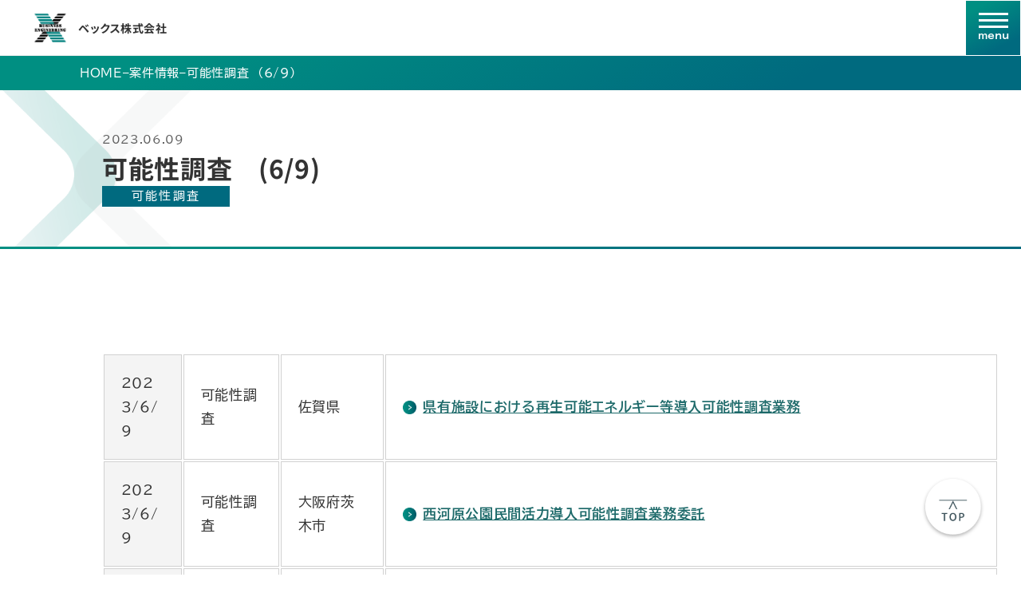

--- FILE ---
content_type: text/html; charset=UTF-8
request_url: https://bex-corp.jp/ppp-post/%E5%8F%AF%E8%83%BD%E6%80%A7%E8%AA%BF%E6%9F%BB%E3%80%806-9/
body_size: 12111
content:

<!DOCTYPE html>
<html lang="ja">
    <head>
    <meta charset="UTF-8">
    <meta name="viewport" content="width=device-width,initial-scale=1.0">
    <meta name="keywords" content="ベックス株式会社,提案書、PFI、指定管理者、コンサルティング、総合評価方式、ホームページ制作、事業計画書、プロポーザル、公共施設">
    <meta name="robots" content="all">
    <meta name="color-scheme" content="light" />
    <link rel="stylesheet" href="https://bex-corp.jp/wordpress/wp-content/themes/bex-corp/css/reset.css" />
    <link href="https://bex-corp.jp/wordpress/wp-content/themes/bex-corp/css/slick.css" rel="stylesheet" type="text/css">
    <link href="https://bex-corp.jp/wordpress/wp-content/themes/bex-corp/css/slick-theme.css" rel="stylesheet" type="text/css">
    <link href="https://bex-corp.jp/wordpress/wp-content/themes/bex-corp/css/style.css" rel="stylesheet" type="text/css">
        <script src="https://bex-corp.jp/wordpress/wp-content/themes/bex-corp/js/jquery-3.7.1.min.js" defer></script>
    <script src="https://bex-corp.jp/wordpress/wp-content/themes/bex-corp/js/slick.min.js" defer></script>
    <script src="https://bex-corp.jp/wordpress/wp-content/themes/bex-corp/js/modernizr-custom.js" defer></script>
    <script src="https://bex-corp.jp/wordpress/wp-content/themes/bex-corp/js/assets.js" defer></script>
    <title>可能性調査 (6/9) | ベックス株式会社</title>

		<!-- All in One SEO 4.9.3 - aioseo.com -->
	<meta name="description" content="2023/6/9 可能性調査 佐賀県 県有施設における再生可能エネルギー等導入可能性調査業務 2023/6/9" />
	<meta name="robots" content="noindex, max-image-preview:large" />
	<meta name="google-site-verification" content="3IVpLbqYjmLyd5TzATzFJ3JU35-JSs6-YHmxUUfs840" />
	<link rel="canonical" href="https://bex-corp.jp/ppp-post/%e5%8f%af%e8%83%bd%e6%80%a7%e8%aa%bf%e6%9f%bb%e3%80%806-9/" />
	<meta name="generator" content="All in One SEO (AIOSEO) 4.9.3" />
		<meta property="og:locale" content="ja_JP" />
		<meta property="og:site_name" content="ベックス株式会社 | PFI,指定管理者制度等の提案書実績1700件以上" />
		<meta property="og:type" content="article" />
		<meta property="og:title" content="可能性調査 (6/9) | ベックス株式会社" />
		<meta property="og:description" content="2023/6/9 可能性調査 佐賀県 県有施設における再生可能エネルギー等導入可能性調査業務 2023/6/9" />
		<meta property="og:url" content="https://bex-corp.jp/ppp-post/%e5%8f%af%e8%83%bd%e6%80%a7%e8%aa%bf%e6%9f%bb%e3%80%806-9/" />
		<meta property="article:published_time" content="2023-06-09T03:25:14+00:00" />
		<meta property="article:modified_time" content="2023-06-09T03:25:14+00:00" />
		<meta property="article:publisher" content="https://www.facebook.com/BEXcorporation/" />
		<meta name="twitter:card" content="summary" />
		<meta name="twitter:title" content="可能性調査 (6/9) | ベックス株式会社" />
		<meta name="twitter:description" content="2023/6/9 可能性調査 佐賀県 県有施設における再生可能エネルギー等導入可能性調査業務 2023/6/9" />
		<script type="application/ld+json" class="aioseo-schema">
			{"@context":"https:\/\/schema.org","@graph":[{"@type":"BreadcrumbList","@id":"https:\/\/bex-corp.jp\/ppp-post\/%e5%8f%af%e8%83%bd%e6%80%a7%e8%aa%bf%e6%9f%bb%e3%80%806-9\/#breadcrumblist","itemListElement":[{"@type":"ListItem","@id":"https:\/\/bex-corp.jp#listItem","position":1,"name":"\u30db\u30fc\u30e0","item":"https:\/\/bex-corp.jp","nextItem":{"@type":"ListItem","@id":"https:\/\/bex-corp.jp\/ppppfi_list\/#listItem","name":"\u65e7\uff1aPPP\/PFI\u60c5\u5831"}},{"@type":"ListItem","@id":"https:\/\/bex-corp.jp\/ppppfi_list\/#listItem","position":2,"name":"\u65e7\uff1aPPP\/PFI\u60c5\u5831","item":"https:\/\/bex-corp.jp\/ppppfi_list\/","nextItem":{"@type":"ListItem","@id":"https:\/\/bex-corp.jp\/ppp-post_cat\/advisory-post\/#listItem","name":"\u53ef\u80fd\u6027\u8abf\u67fb"},"previousItem":{"@type":"ListItem","@id":"https:\/\/bex-corp.jp#listItem","name":"\u30db\u30fc\u30e0"}},{"@type":"ListItem","@id":"https:\/\/bex-corp.jp\/ppp-post_cat\/advisory-post\/#listItem","position":3,"name":"\u53ef\u80fd\u6027\u8abf\u67fb","item":"https:\/\/bex-corp.jp\/ppp-post_cat\/advisory-post\/","nextItem":{"@type":"ListItem","@id":"https:\/\/bex-corp.jp\/ppp-post\/%e5%8f%af%e8%83%bd%e6%80%a7%e8%aa%bf%e6%9f%bb%e3%80%806-9\/#listItem","name":"\u53ef\u80fd\u6027\u8abf\u67fb\u3000(6\/9)"},"previousItem":{"@type":"ListItem","@id":"https:\/\/bex-corp.jp\/ppppfi_list\/#listItem","name":"\u65e7\uff1aPPP\/PFI\u60c5\u5831"}},{"@type":"ListItem","@id":"https:\/\/bex-corp.jp\/ppp-post\/%e5%8f%af%e8%83%bd%e6%80%a7%e8%aa%bf%e6%9f%bb%e3%80%806-9\/#listItem","position":4,"name":"\u53ef\u80fd\u6027\u8abf\u67fb\u3000(6\/9)","previousItem":{"@type":"ListItem","@id":"https:\/\/bex-corp.jp\/ppp-post_cat\/advisory-post\/#listItem","name":"\u53ef\u80fd\u6027\u8abf\u67fb"}}]},{"@type":"Organization","@id":"https:\/\/bex-corp.jp\/#organization","name":"\u30d9\u30c3\u30af\u30b9\u682a\u5f0f\u4f1a\u793e","description":"PFI,\u6307\u5b9a\u7ba1\u7406\u8005\u5236\u5ea6\u7b49\u306e\u63d0\u6848\u66f8\u5b9f\u7e3e1700\u4ef6\u4ee5\u4e0a","url":"https:\/\/bex-corp.jp\/","logo":{"@type":"ImageObject","url":"https:\/\/bex-corp.jp\/wordpress\/wp-content\/uploads\/2021\/03\/7b735526394029e15f87d030e0320ebf.png","@id":"https:\/\/bex-corp.jp\/ppp-post\/%e5%8f%af%e8%83%bd%e6%80%a7%e8%aa%bf%e6%9f%bb%e3%80%806-9\/#organizationLogo","width":2842,"height":1225},"image":{"@id":"https:\/\/bex-corp.jp\/ppp-post\/%e5%8f%af%e8%83%bd%e6%80%a7%e8%aa%bf%e6%9f%bb%e3%80%806-9\/#organizationLogo"},"sameAs":["https:\/\/www.facebook.com\/BEXcorporation\/","https:\/\/www.youtube.com\/channel\/UCefMMoI_aj3mXx1hLXpPpXQ"]},{"@type":"WebPage","@id":"https:\/\/bex-corp.jp\/ppp-post\/%e5%8f%af%e8%83%bd%e6%80%a7%e8%aa%bf%e6%9f%bb%e3%80%806-9\/#webpage","url":"https:\/\/bex-corp.jp\/ppp-post\/%e5%8f%af%e8%83%bd%e6%80%a7%e8%aa%bf%e6%9f%bb%e3%80%806-9\/","name":"\u53ef\u80fd\u6027\u8abf\u67fb (6\/9) | \u30d9\u30c3\u30af\u30b9\u682a\u5f0f\u4f1a\u793e","description":"2023\/6\/9 \u53ef\u80fd\u6027\u8abf\u67fb \u4f50\u8cc0\u770c \u770c\u6709\u65bd\u8a2d\u306b\u304a\u3051\u308b\u518d\u751f\u53ef\u80fd\u30a8\u30cd\u30eb\u30ae\u30fc\u7b49\u5c0e\u5165\u53ef\u80fd\u6027\u8abf\u67fb\u696d\u52d9 2023\/6\/9","inLanguage":"ja","isPartOf":{"@id":"https:\/\/bex-corp.jp\/#website"},"breadcrumb":{"@id":"https:\/\/bex-corp.jp\/ppp-post\/%e5%8f%af%e8%83%bd%e6%80%a7%e8%aa%bf%e6%9f%bb%e3%80%806-9\/#breadcrumblist"},"datePublished":"2023-06-09T12:25:14+09:00","dateModified":"2023-06-09T12:25:14+09:00"},{"@type":"WebSite","@id":"https:\/\/bex-corp.jp\/#website","url":"https:\/\/bex-corp.jp\/","name":"\u30d9\u30c3\u30af\u30b9\u682a\u5f0f\u4f1a\u793e","description":"PFI,\u6307\u5b9a\u7ba1\u7406\u8005\u5236\u5ea6\u7b49\u306e\u63d0\u6848\u66f8\u5b9f\u7e3e1700\u4ef6\u4ee5\u4e0a","inLanguage":"ja","publisher":{"@id":"https:\/\/bex-corp.jp\/#organization"}}]}
		</script>
		<!-- All in One SEO -->

<link rel='dns-prefetch' href='//www.googletagmanager.com' />
<link rel="alternate" title="oEmbed (JSON)" type="application/json+oembed" href="https://bex-corp.jp/wp-json/oembed/1.0/embed?url=https%3A%2F%2Fbex-corp.jp%2Fppp-post%2F%25e5%258f%25af%25e8%2583%25bd%25e6%2580%25a7%25e8%25aa%25bf%25e6%259f%25bb%25e3%2580%25806-9%2F" />
<link rel="alternate" title="oEmbed (XML)" type="text/xml+oembed" href="https://bex-corp.jp/wp-json/oembed/1.0/embed?url=https%3A%2F%2Fbex-corp.jp%2Fppp-post%2F%25e5%258f%25af%25e8%2583%25bd%25e6%2580%25a7%25e8%25aa%25bf%25e6%259f%25bb%25e3%2580%25806-9%2F&#038;format=xml" />
<style id='wp-img-auto-sizes-contain-inline-css' type='text/css'>
img:is([sizes=auto i],[sizes^="auto," i]){contain-intrinsic-size:3000px 1500px}
/*# sourceURL=wp-img-auto-sizes-contain-inline-css */
</style>
<style id='wp-emoji-styles-inline-css' type='text/css'>

	img.wp-smiley, img.emoji {
		display: inline !important;
		border: none !important;
		box-shadow: none !important;
		height: 1em !important;
		width: 1em !important;
		margin: 0 0.07em !important;
		vertical-align: -0.1em !important;
		background: none !important;
		padding: 0 !important;
	}
/*# sourceURL=wp-emoji-styles-inline-css */
</style>
<style id='classic-theme-styles-inline-css' type='text/css'>
/*! This file is auto-generated */
.wp-block-button__link{color:#fff;background-color:#32373c;border-radius:9999px;box-shadow:none;text-decoration:none;padding:calc(.667em + 2px) calc(1.333em + 2px);font-size:1.125em}.wp-block-file__button{background:#32373c;color:#fff;text-decoration:none}
/*# sourceURL=/wp-includes/css/classic-themes.min.css */
</style>
<link rel='stylesheet' id='cf7cf-style-css' href='https://bex-corp.jp/wordpress/wp-content/plugins/cf7-conditional-fields/style.css?ver=2.6.7' type='text/css' media='all' />
<script type="text/javascript" src="https://bex-corp.jp/wordpress/wp-includes/js/jquery/jquery.min.js?ver=3.7.1" id="jquery-core-js"></script>
<script type="text/javascript" src="https://bex-corp.jp/wordpress/wp-includes/js/jquery/jquery-migrate.min.js?ver=3.4.1" id="jquery-migrate-js"></script>

<!-- Site Kit によって追加された Google タグ（gtag.js）スニペット -->
<!-- Google アナリティクス スニペット (Site Kit が追加) -->
<script type="text/javascript" src="https://www.googletagmanager.com/gtag/js?id=G-PE6DJMMX9Y" id="google_gtagjs-js" async></script>
<script type="text/javascript" id="google_gtagjs-js-after">
/* <![CDATA[ */
window.dataLayer = window.dataLayer || [];function gtag(){dataLayer.push(arguments);}
gtag("set","linker",{"domains":["bex-corp.jp"]});
gtag("js", new Date());
gtag("set", "developer_id.dZTNiMT", true);
gtag("config", "G-PE6DJMMX9Y");
 window._googlesitekit = window._googlesitekit || {}; window._googlesitekit.throttledEvents = []; window._googlesitekit.gtagEvent = (name, data) => { var key = JSON.stringify( { name, data } ); if ( !! window._googlesitekit.throttledEvents[ key ] ) { return; } window._googlesitekit.throttledEvents[ key ] = true; setTimeout( () => { delete window._googlesitekit.throttledEvents[ key ]; }, 5 ); gtag( "event", name, { ...data, event_source: "site-kit" } ); }; 
//# sourceURL=google_gtagjs-js-after
/* ]]> */
</script>
<link rel="https://api.w.org/" href="https://bex-corp.jp/wp-json/" /><link rel="alternate" title="JSON" type="application/json" href="https://bex-corp.jp/wp-json/wp/v2/ppp-post/3070" /><meta name="generator" content="Site Kit by Google 1.168.0" />

<!-- This site is optimized with the Schema plugin v1.7.9.6 - https://schema.press -->
<script type="application/ld+json">[{"@context":"http:\/\/schema.org\/","@type":"WPHeader","url":"https:\/\/bex-corp.jp","headline":"可能性調査　(6\/9)","description":"PFI,指定管理者制度等の提案書実績..."},{"@context":"http:\/\/schema.org\/","@type":"WPFooter","url":"https:\/\/bex-corp.jp","headline":"可能性調査　(6\/9)","description":"PFI,指定管理者制度等の提案書実績...","copyrightYear":"2023"}]</script>



<!-- This site is optimized with the Schema plugin v1.7.9.6 - https://schema.press -->
<script type="application/ld+json">{
    "@context": "http://schema.org",
    "@type": "BreadcrumbList",
    "itemListElement": [
        {
            "@type": "ListItem",
            "position": 1,
            "item": {
                "@id": "https://bex-corp.jp/wordpress",
                "name": "Home"
            }
        },
        {
            "@type": "ListItem",
            "position": 2,
            "item": {
                "@id": "https://bex-corp.jp/ppppfi_list/",
                "name": "\u65e7\uff1aPPP/PFI\u60c5\u5831"
            }
        },
        {
            "@type": "ListItem",
            "position": 3,
            "item": {
                "@id": "https://bex-corp.jp/ppp-post/%e5%8f%af%e8%83%bd%e6%80%a7%e8%aa%bf%e6%9f%bb%e3%80%806-9/",
                "name": "\u53ef\u80fd\u6027\u8abf\u67fb\u3000(6/9)"
            }
        }
    ]
}</script>


<!-- Google タグ マネージャー スニペット (Site Kit が追加) -->
<script type="text/javascript">
/* <![CDATA[ */

			( function( w, d, s, l, i ) {
				w[l] = w[l] || [];
				w[l].push( {'gtm.start': new Date().getTime(), event: 'gtm.js'} );
				var f = d.getElementsByTagName( s )[0],
					j = d.createElement( s ), dl = l != 'dataLayer' ? '&l=' + l : '';
				j.async = true;
				j.src = 'https://www.googletagmanager.com/gtm.js?id=' + i + dl;
				f.parentNode.insertBefore( j, f );
			} )( window, document, 'script', 'dataLayer', 'GTM-KD84JRS6' );
			
/* ]]> */
</script>

<!-- (ここまで) Google タグ マネージャー スニペット (Site Kit が追加) -->
<link rel="icon" href="https://bex-corp.jp/wordpress/wp-content/uploads/2024/11/favicon-150x150.png" sizes="32x32" />
<link rel="icon" href="https://bex-corp.jp/wordpress/wp-content/uploads/2024/11/favicon-300x300.png" sizes="192x192" />
<link rel="apple-touch-icon" href="https://bex-corp.jp/wordpress/wp-content/uploads/2024/11/favicon-300x300.png" />
<meta name="msapplication-TileImage" content="https://bex-corp.jp/wordpress/wp-content/uploads/2024/11/favicon-300x300.png" />
  <style id='global-styles-inline-css' type='text/css'>
:root{--wp--preset--aspect-ratio--square: 1;--wp--preset--aspect-ratio--4-3: 4/3;--wp--preset--aspect-ratio--3-4: 3/4;--wp--preset--aspect-ratio--3-2: 3/2;--wp--preset--aspect-ratio--2-3: 2/3;--wp--preset--aspect-ratio--16-9: 16/9;--wp--preset--aspect-ratio--9-16: 9/16;--wp--preset--color--black: #000000;--wp--preset--color--cyan-bluish-gray: #abb8c3;--wp--preset--color--white: #ffffff;--wp--preset--color--pale-pink: #f78da7;--wp--preset--color--vivid-red: #cf2e2e;--wp--preset--color--luminous-vivid-orange: #ff6900;--wp--preset--color--luminous-vivid-amber: #fcb900;--wp--preset--color--light-green-cyan: #7bdcb5;--wp--preset--color--vivid-green-cyan: #00d084;--wp--preset--color--pale-cyan-blue: #8ed1fc;--wp--preset--color--vivid-cyan-blue: #0693e3;--wp--preset--color--vivid-purple: #9b51e0;--wp--preset--gradient--vivid-cyan-blue-to-vivid-purple: linear-gradient(135deg,rgb(6,147,227) 0%,rgb(155,81,224) 100%);--wp--preset--gradient--light-green-cyan-to-vivid-green-cyan: linear-gradient(135deg,rgb(122,220,180) 0%,rgb(0,208,130) 100%);--wp--preset--gradient--luminous-vivid-amber-to-luminous-vivid-orange: linear-gradient(135deg,rgb(252,185,0) 0%,rgb(255,105,0) 100%);--wp--preset--gradient--luminous-vivid-orange-to-vivid-red: linear-gradient(135deg,rgb(255,105,0) 0%,rgb(207,46,46) 100%);--wp--preset--gradient--very-light-gray-to-cyan-bluish-gray: linear-gradient(135deg,rgb(238,238,238) 0%,rgb(169,184,195) 100%);--wp--preset--gradient--cool-to-warm-spectrum: linear-gradient(135deg,rgb(74,234,220) 0%,rgb(151,120,209) 20%,rgb(207,42,186) 40%,rgb(238,44,130) 60%,rgb(251,105,98) 80%,rgb(254,248,76) 100%);--wp--preset--gradient--blush-light-purple: linear-gradient(135deg,rgb(255,206,236) 0%,rgb(152,150,240) 100%);--wp--preset--gradient--blush-bordeaux: linear-gradient(135deg,rgb(254,205,165) 0%,rgb(254,45,45) 50%,rgb(107,0,62) 100%);--wp--preset--gradient--luminous-dusk: linear-gradient(135deg,rgb(255,203,112) 0%,rgb(199,81,192) 50%,rgb(65,88,208) 100%);--wp--preset--gradient--pale-ocean: linear-gradient(135deg,rgb(255,245,203) 0%,rgb(182,227,212) 50%,rgb(51,167,181) 100%);--wp--preset--gradient--electric-grass: linear-gradient(135deg,rgb(202,248,128) 0%,rgb(113,206,126) 100%);--wp--preset--gradient--midnight: linear-gradient(135deg,rgb(2,3,129) 0%,rgb(40,116,252) 100%);--wp--preset--font-size--small: 13px;--wp--preset--font-size--medium: 20px;--wp--preset--font-size--large: 36px;--wp--preset--font-size--x-large: 42px;--wp--preset--spacing--20: 0.44rem;--wp--preset--spacing--30: 0.67rem;--wp--preset--spacing--40: 1rem;--wp--preset--spacing--50: 1.5rem;--wp--preset--spacing--60: 2.25rem;--wp--preset--spacing--70: 3.38rem;--wp--preset--spacing--80: 5.06rem;--wp--preset--shadow--natural: 6px 6px 9px rgba(0, 0, 0, 0.2);--wp--preset--shadow--deep: 12px 12px 50px rgba(0, 0, 0, 0.4);--wp--preset--shadow--sharp: 6px 6px 0px rgba(0, 0, 0, 0.2);--wp--preset--shadow--outlined: 6px 6px 0px -3px rgb(255, 255, 255), 6px 6px rgb(0, 0, 0);--wp--preset--shadow--crisp: 6px 6px 0px rgb(0, 0, 0);}:where(.is-layout-flex){gap: 0.5em;}:where(.is-layout-grid){gap: 0.5em;}body .is-layout-flex{display: flex;}.is-layout-flex{flex-wrap: wrap;align-items: center;}.is-layout-flex > :is(*, div){margin: 0;}body .is-layout-grid{display: grid;}.is-layout-grid > :is(*, div){margin: 0;}:where(.wp-block-columns.is-layout-flex){gap: 2em;}:where(.wp-block-columns.is-layout-grid){gap: 2em;}:where(.wp-block-post-template.is-layout-flex){gap: 1.25em;}:where(.wp-block-post-template.is-layout-grid){gap: 1.25em;}.has-black-color{color: var(--wp--preset--color--black) !important;}.has-cyan-bluish-gray-color{color: var(--wp--preset--color--cyan-bluish-gray) !important;}.has-white-color{color: var(--wp--preset--color--white) !important;}.has-pale-pink-color{color: var(--wp--preset--color--pale-pink) !important;}.has-vivid-red-color{color: var(--wp--preset--color--vivid-red) !important;}.has-luminous-vivid-orange-color{color: var(--wp--preset--color--luminous-vivid-orange) !important;}.has-luminous-vivid-amber-color{color: var(--wp--preset--color--luminous-vivid-amber) !important;}.has-light-green-cyan-color{color: var(--wp--preset--color--light-green-cyan) !important;}.has-vivid-green-cyan-color{color: var(--wp--preset--color--vivid-green-cyan) !important;}.has-pale-cyan-blue-color{color: var(--wp--preset--color--pale-cyan-blue) !important;}.has-vivid-cyan-blue-color{color: var(--wp--preset--color--vivid-cyan-blue) !important;}.has-vivid-purple-color{color: var(--wp--preset--color--vivid-purple) !important;}.has-black-background-color{background-color: var(--wp--preset--color--black) !important;}.has-cyan-bluish-gray-background-color{background-color: var(--wp--preset--color--cyan-bluish-gray) !important;}.has-white-background-color{background-color: var(--wp--preset--color--white) !important;}.has-pale-pink-background-color{background-color: var(--wp--preset--color--pale-pink) !important;}.has-vivid-red-background-color{background-color: var(--wp--preset--color--vivid-red) !important;}.has-luminous-vivid-orange-background-color{background-color: var(--wp--preset--color--luminous-vivid-orange) !important;}.has-luminous-vivid-amber-background-color{background-color: var(--wp--preset--color--luminous-vivid-amber) !important;}.has-light-green-cyan-background-color{background-color: var(--wp--preset--color--light-green-cyan) !important;}.has-vivid-green-cyan-background-color{background-color: var(--wp--preset--color--vivid-green-cyan) !important;}.has-pale-cyan-blue-background-color{background-color: var(--wp--preset--color--pale-cyan-blue) !important;}.has-vivid-cyan-blue-background-color{background-color: var(--wp--preset--color--vivid-cyan-blue) !important;}.has-vivid-purple-background-color{background-color: var(--wp--preset--color--vivid-purple) !important;}.has-black-border-color{border-color: var(--wp--preset--color--black) !important;}.has-cyan-bluish-gray-border-color{border-color: var(--wp--preset--color--cyan-bluish-gray) !important;}.has-white-border-color{border-color: var(--wp--preset--color--white) !important;}.has-pale-pink-border-color{border-color: var(--wp--preset--color--pale-pink) !important;}.has-vivid-red-border-color{border-color: var(--wp--preset--color--vivid-red) !important;}.has-luminous-vivid-orange-border-color{border-color: var(--wp--preset--color--luminous-vivid-orange) !important;}.has-luminous-vivid-amber-border-color{border-color: var(--wp--preset--color--luminous-vivid-amber) !important;}.has-light-green-cyan-border-color{border-color: var(--wp--preset--color--light-green-cyan) !important;}.has-vivid-green-cyan-border-color{border-color: var(--wp--preset--color--vivid-green-cyan) !important;}.has-pale-cyan-blue-border-color{border-color: var(--wp--preset--color--pale-cyan-blue) !important;}.has-vivid-cyan-blue-border-color{border-color: var(--wp--preset--color--vivid-cyan-blue) !important;}.has-vivid-purple-border-color{border-color: var(--wp--preset--color--vivid-purple) !important;}.has-vivid-cyan-blue-to-vivid-purple-gradient-background{background: var(--wp--preset--gradient--vivid-cyan-blue-to-vivid-purple) !important;}.has-light-green-cyan-to-vivid-green-cyan-gradient-background{background: var(--wp--preset--gradient--light-green-cyan-to-vivid-green-cyan) !important;}.has-luminous-vivid-amber-to-luminous-vivid-orange-gradient-background{background: var(--wp--preset--gradient--luminous-vivid-amber-to-luminous-vivid-orange) !important;}.has-luminous-vivid-orange-to-vivid-red-gradient-background{background: var(--wp--preset--gradient--luminous-vivid-orange-to-vivid-red) !important;}.has-very-light-gray-to-cyan-bluish-gray-gradient-background{background: var(--wp--preset--gradient--very-light-gray-to-cyan-bluish-gray) !important;}.has-cool-to-warm-spectrum-gradient-background{background: var(--wp--preset--gradient--cool-to-warm-spectrum) !important;}.has-blush-light-purple-gradient-background{background: var(--wp--preset--gradient--blush-light-purple) !important;}.has-blush-bordeaux-gradient-background{background: var(--wp--preset--gradient--blush-bordeaux) !important;}.has-luminous-dusk-gradient-background{background: var(--wp--preset--gradient--luminous-dusk) !important;}.has-pale-ocean-gradient-background{background: var(--wp--preset--gradient--pale-ocean) !important;}.has-electric-grass-gradient-background{background: var(--wp--preset--gradient--electric-grass) !important;}.has-midnight-gradient-background{background: var(--wp--preset--gradient--midnight) !important;}.has-small-font-size{font-size: var(--wp--preset--font-size--small) !important;}.has-medium-font-size{font-size: var(--wp--preset--font-size--medium) !important;}.has-large-font-size{font-size: var(--wp--preset--font-size--large) !important;}.has-x-large-font-size{font-size: var(--wp--preset--font-size--x-large) !important;}
/*# sourceURL=global-styles-inline-css */
</style>
</head>
  <body data-rsssl=1 id="body" class="body">
        <header>
            <a href="https://bex-corp.jp" class="header-logo">
        <span class="logo-bex-default"></span>ベックス株式会社
      </a>

            <nav class="header-nav">
        
                    <button class="header-nav-sp-button header-nav-no_pc list-opener" aria-label="メニュー開閉ボタン">
            <span class="header-nav-sp-icon"></span>
            <span class="header-nav-sp-label"></span>
          </button>

                    <div class="header-nav-contents">
                        <div class="header-nav-no_pc header-nav-sp-logo">
              <a href="https://bex-corp.jp" class="header-nav-logo">
                <div><span class="logo-bex-white"></span>ベックス株式会社</div>
              </a>
            </div>

                        <div><a href="https://bex-corp.jp/" class="header-nav-item">HOME<span></span></a></div><div class="header-nav-hassub"><button aria-label="企業情報開閉ボタン" class="header-nav-sub-opener list-opener">企業情報<span></span></button><span class="header-nav-headline">企業情報</span><ul class="header-nav-sub"><li><a href="https://bex-corp.jp/about/">ビジョン<span></span></a></li><li><a href="https://bex-corp.jp/president/">社長メッセージ<span></span></a></li><li><a href="https://bex-corp.jp/company/">会社概要<span></span></a></li></ul></div><div><a href="https://bex-corp.jp/access/" class="header-nav-item">アクセス<span></span></a></div><div class="header-nav-hassub"><button aria-label="ソリューション・サービス開閉ボタン" class="header-nav-sub-opener list-opener">ソリューション・サービス<span></span></button><span class="header-nav-headline">ソリューション・サービス</span><ul class="header-nav-sub"><li><a href="https://bex-corp.jp/proposal-support/">提案書作成サポート<span></span></a></li><li><a href="https://bex-corp.jp/design/">デザインワークス<span></span></a></li><li><a href="https://bex-corp.jp/public-policy-support/">公共政策支援<span></span></a></li><li><a href="https://bex-corp.jp/consulting/">コンサルティング<span></span></a></li><li><a href="https://bex-corp.jp/monitoring/">モニタリング支援<span></span></a></li><li><a href="https://bex-corp.jp/sdgs/">SDGsの取り組み<span></span></a></li></ul></div><div class="header-nav-hassub"><button aria-label="実績紹介開閉ボタン" class="header-nav-sub-opener list-opener">実績紹介<span></span></button><span class="header-nav-headline">実績紹介</span><ul class="header-nav-sub"><li><a href="https://bex-corp.jp/result/">プロポーザルの実績<span></span></a></li><li><a href="https://bex-corp.jp/works_list/">実績一覧<span></span></a></li><li><a href="https://bex-corp.jp/voice/">お客様の声<span></span></a></li></ul></div><div class="header-nav-hassub"><button aria-label="案件情報開閉ボタン" class="header-nav-sub-opener list-opener">案件情報<span></span></button><span class="header-nav-headline">案件情報</span><ul class="header-nav-sub"><li><a href="https://bex-corp.jp/ppppfi_list/">すべて<span></span></a></li><li><a href="https://bex-corp.jp/ppppfi_list/designated/">指定管理者制度<span></span></a></li><li><a href="https://bex-corp.jp/ppppfi_list/sounding/">サウンディング<span></span></a></li><li><a href="https://bex-corp.jp/ppppfi_list/feasibility/">可能性調査<span></span></a></li><li><a href="https://bex-corp.jp/ppppfi_list/advisory/">アドバイザリ<span></span></a></li><li><a href="https://bex-corp.jp/ppppfi_list/ppppfi/">PPP/PFI<span></span></a></li><li><a href="https://bex-corp.jp/ppppfi_list/implementation/">実施方針<span></span></a></li></ul></div><div><a href="https://bex-corp.jp/recruit/" target="_blank" class="header-nav-item">採用情報<span></span></a></div><div class="header-nav-hassub"><button aria-label="お知らせ開閉ボタン" class="header-nav-sub-opener list-opener">お知らせ<span></span></button><span class="header-nav-headline">お知らせ</span><ul class="header-nav-sub"><li><a href="https://bex-corp.jp/news_list/">すべて<span></span></a></li><li><a href="https://bex-corp.jp/news_list/news/">お知らせ<span></span></a></li><li><a href="https://bex-corp.jp/news_list/news/topics/">トピックス<span></span></a></li><li><a href="https://bex-corp.jp/news_list/seminar/">セミナー<span></span></a></li><li><a href="https://bex-corp.jp/news_list/news/pressrelease/">プレスリリース<span></span></a></li><li><a href="https://bex-corp.jp/news_list/pickup/">Pick UP<span></span></a></li></ul></div>            
            <div>
              <a href="https://bex-corp.jp/contact" class="header-nav-contact">
                <div><span class="icon-contact-header"></span>お問い合わせ</div><span></span>
              </a>
            </div>

            <div class="header-nav-no_pc">
              <a href="https://www.youtube.com/@bex-corp" class="header-nav-youTube" target="_blank" rel="noopener noreferrer">
                <div><span class="logo-youtube-white"></span>YouTube</div><span></span>
              </a>
            </div>

            <div class="header-nav-no_pc">
              <a href="https://www.facebook.com/BEXcorporation" class="header-nav-facebook" target="_blank" rel="noopener noreferrer">
                <div><span class="logo-facebook-white"></span>Facebook</div><span></span>
              </a>
            </div>

                            <div class="header-nav-no_pc"><a href="https://bex-corp.jp/privacy-policy/">プライバシーポリシー<span></span></div></a><div class="header-nav-no_pc"><a href="https://bex-corp.jp/securitypolicy/">セキュリティポリシー<span></span></div></a>                      
          </div>
          
      </nav>
      
    </header>
    <main>
<div class="single-default" id="single-default">

    <div class="breadcrumbs-area">
    <div class="breadcrumbs contents-area-1440">
      <a href="https://bex-corp.jp">HOME</a>
      <span class="breadcrumbs-separator">&ndash;</span>
              <a href="https://bex-corp.jp/ppppfi_list/">案件情報</a>
        <span class="breadcrumbs-separator">&ndash;</span>
            <span>可能性調査　(6/9)</span>
    </div>
  </div>
  
    <div class="page-headline-area">
    <div class="contents-area-1024">
      <div class="headline-date">2023.06.09</div>
      <div class="headline-title">可能性調査　(6/9)</div>
      <div class="headline-cat-area">
        <div class="headline-cat advisory-post">可能性調査</div>      </div>
    </div>
  </div>
  
    <div class="contents-area-1024 pt50 pb100">

            
                
        <div class="single-editcontent pt50">
      <table width="1124">
<tbody>
<tr>
<td width="99">2023/6/9</td>
<td width="121">可能性調査</td>
<td width="129">佐賀県</td>
<td width="775"><a href="https://www.pref.saga.lg.jp/kiji00397072/index.html#2023-06-05">県有施設における再生可能エネルギー等導入可能性調査業務</a></td>
</tr>
<tr>
<td>2023/6/9</td>
<td>可能性調査</td>
<td>大阪府茨木市</td>
<td><a href="https://www.city.ibaraki.osaka.jp/jigyosha_sangyo/nyusatsu_keiyaku/61254.html#2023-06-07">西河原公園民間活力導入可能性調査業務委託</a></td>
</tr>
<tr>
<td>2023/6/9</td>
<td>可能性調査</td>
<td>長崎県</td>
<td><a href="https://storage.nyusatsu-king.com/dataj/pos_000876_45c28d593c8790daf5558cbd7492f571b67cc135ffaf09835c3ecc5ad87b61.pdf">長崎港元船地区整備構想策定支援およびＰＰＰ／ＰＦＩ手法検討業務委託</a></td>
</tr>
</tbody>
</table>
    </div>
    
  </div>
    
    <div class="contents-area-1024 page-pagenation-area pb150">
              <a href="https://bex-corp.jp/ppppfi_list/" class="asset_button1">
          <div>案件情報一覧へ戻る</div>
        </a>
        </div>
  
  
    
<div class="archive-link-area"><div class="contents-area-1440"><div class="archive-headline">月別アーカイブ</div><div class="archive-link"><button class="list-opener">2026年<span></span></button><ul><li><a href="https://bex-corp.jp/2026/01/?post_type=ppp-pfi">1月(95)</a></li></ul></div><div class="archive-link"><button class="list-opener">2025年<span></span></button><ul><li><a href="https://bex-corp.jp/2025/12/?post_type=ppp-pfi">12月(175)</a></li><li><a href="https://bex-corp.jp/2025/11/?post_type=ppp-pfi">11月(186)</a></li><li><a href="https://bex-corp.jp/2025/10/?post_type=ppp-pfi">10月(294)</a></li><li><a href="https://bex-corp.jp/2025/09/?post_type=ppp-pfi">9月(376)</a></li><li><a href="https://bex-corp.jp/2025/08/?post_type=ppp-pfi">8月(548)</a></li><li><a href="https://bex-corp.jp/2025/07/?post_type=ppp-pfi">7月(450)</a></li><li><a href="https://bex-corp.jp/2025/06/?post_type=ppp-pfi">6月(223)</a></li><li><a href="https://bex-corp.jp/2025/05/?post_type=ppp-pfi">5月(163)</a></li><li><a href="https://bex-corp.jp/2025/04/?post_type=ppp-pfi">4月(173)</a></li><li><a href="https://bex-corp.jp/2025/03/?post_type=ppp-pfi">3月(72)</a></li><li><a href="https://bex-corp.jp/2025/02/?post_type=ppp-pfi">2月(72)</a></li><li><a href="https://bex-corp.jp/2025/01/?post_type=ppp-pfi">1月(152)</a></li></ul></div><div class="archive-link"><button class="list-opener">2024年<span></span></button><ul><li><a href="https://bex-corp.jp/2024/12/?post_type=ppp-pfi">12月(130)</a></li><li><a href="https://bex-corp.jp/2024/11/?post_type=ppp-pfi">11月(163)</a></li><li><a href="https://bex-corp.jp/2024/10/?post_type=ppp-pfi">10月(178)</a></li><li><a href="https://bex-corp.jp/2024/09/?post_type=ppp-pfi">9月(9)</a></li><li><a href="https://bex-corp.jp/2024/08/?post_type=ppp-pfi">8月(21)</a></li><li><a href="https://bex-corp.jp/2024/07/?post_type=ppp-pfi">7月(35)</a></li><li><a href="https://bex-corp.jp/2024/06/?post_type=ppp-pfi">6月(30)</a></li><li><a href="https://bex-corp.jp/2024/05/?post_type=ppp-pfi">5月(34)</a></li><li><a href="https://bex-corp.jp/2024/04/?post_type=ppp-pfi">4月(37)</a></li><li><a href="https://bex-corp.jp/2024/03/?post_type=ppp-pfi">3月(33)</a></li><li><a href="https://bex-corp.jp/2024/02/?post_type=ppp-pfi">2月(20)</a></li><li><a href="https://bex-corp.jp/2024/01/?post_type=ppp-pfi">1月(28)</a></li></ul></div><div class="archive-link"><button class="list-opener">2023年<span></span></button><ul><li><a href="https://bex-corp.jp/2023/12/?post_type=ppp-pfi">12月(28)</a></li><li><a href="https://bex-corp.jp/2023/11/?post_type=ppp-pfi">11月(26)</a></li><li><a href="https://bex-corp.jp/2023/10/?post_type=ppp-pfi">10月(26)</a></li><li><a href="https://bex-corp.jp/2023/09/?post_type=ppp-pfi">9月(28)</a></li><li><a href="https://bex-corp.jp/2023/08/?post_type=ppp-pfi">8月(30)</a></li><li><a href="https://bex-corp.jp/2023/07/?post_type=ppp-pfi">7月(28)</a></li><li><a href="https://bex-corp.jp/2023/06/?post_type=ppp-pfi">6月(31)</a></li><li><a href="https://bex-corp.jp/2023/05/?post_type=ppp-pfi">5月(34)</a></li><li><a href="https://bex-corp.jp/2023/04/?post_type=ppp-pfi">4月(32)</a></li><li><a href="https://bex-corp.jp/2023/03/?post_type=ppp-pfi">3月(34)</a></li><li><a href="https://bex-corp.jp/2023/02/?post_type=ppp-pfi">2月(17)</a></li><li><a href="https://bex-corp.jp/2023/01/?post_type=ppp-pfi">1月(25)</a></li></ul></div><div class="archive-link"><button class="list-opener">2022年<span></span></button><ul><li><a href="https://bex-corp.jp/2022/12/?post_type=ppp-pfi">12月(28)</a></li><li><a href="https://bex-corp.jp/2022/11/?post_type=ppp-pfi">11月(30)</a></li><li><a href="https://bex-corp.jp/2022/10/?post_type=ppp-pfi">10月(30)</a></li><li><a href="https://bex-corp.jp/2022/09/?post_type=ppp-pfi">9月(22)</a></li><li><a href="https://bex-corp.jp/2022/08/?post_type=ppp-pfi">8月(31)</a></li><li><a href="https://bex-corp.jp/2022/07/?post_type=ppp-pfi">7月(22)</a></li><li><a href="https://bex-corp.jp/2022/06/?post_type=ppp-pfi">6月(26)</a></li><li><a href="https://bex-corp.jp/2022/05/?post_type=ppp-pfi">5月(29)</a></li><li><a href="https://bex-corp.jp/2022/04/?post_type=ppp-pfi">4月(41)</a></li><li><a href="https://bex-corp.jp/2022/03/?post_type=ppp-pfi">3月(31)</a></li><li><a href="https://bex-corp.jp/2022/02/?post_type=ppp-pfi">2月(24)</a></li><li><a href="https://bex-corp.jp/2022/01/?post_type=ppp-pfi">1月(18)</a></li></ul></div><div class="archive-link"><button class="list-opener">2021年<span></span></button><ul><li><a href="https://bex-corp.jp/2021/12/?post_type=ppp-pfi">12月(21)</a></li><li><a href="https://bex-corp.jp/2021/11/?post_type=ppp-pfi">11月(19)</a></li><li><a href="https://bex-corp.jp/2021/10/?post_type=ppp-pfi">10月(28)</a></li><li><a href="https://bex-corp.jp/2021/09/?post_type=ppp-pfi">9月(25)</a></li><li><a href="https://bex-corp.jp/2021/08/?post_type=ppp-pfi">8月(33)</a></li><li><a href="https://bex-corp.jp/2021/07/?post_type=ppp-pfi">7月(31)</a></li><li><a href="https://bex-corp.jp/2021/06/?post_type=ppp-pfi">6月(31)</a></li><li><a href="https://bex-corp.jp/2021/05/?post_type=ppp-pfi">5月(20)</a></li><li><a href="https://bex-corp.jp/2021/04/?post_type=ppp-pfi">4月(5)</a></li></ul></div></div></div>
</div>
</main>
                <footer>
            <a  href="#" class="button-gotop" aria-label="ページの上部へ戻る"></a>
            <div class="footer-top">
                <div class="footer-content-area">
                    
                    <div class="footer-area1">
                        <a href="https://bex-corp.jp" class="footer-logo">
                            <span class="logo-bex-white"></span>ベックス株式会社                        </a>
                        <address>
                            <div class="footer-address-tokyo">
                                <address>〒101-0046<br />
東京都千代田区神田多町2-2<br />
神田21ビル 6階</address>
                                <a href="tel:03-5298-0121">
                                    TEL：03-5298-0121（代）
                                </a><br>
                                FAX：03-5298-0123<br>
                                <a href="https://goo.gl/maps/7jXREAi8jgC4JVbg8"class="link-underline">GoogleMap(東京本社)></a>
                            </div>
                            <div class="footer-address-osaka">
                                <address>〒541-0053<br />
大阪府大阪市中央区 本町<br />
4-5-18 本町YSビル2階</address>
                                <a href="tel:06-6575-7911">
                                    TEL：06-6575-7911（代）
                                </a><br>
                                FAX：06-6575-7910<br>
                                <a href="https://goo.gl/maps/1Qp8LvGDLtU2PAnt6"class="link-underline">GoogleMap(大阪支店)></a>
                            </div>
                        </address>
                        <a href="https://bex-corp.jp/contact" class="footer-contact">お問い合わせ</a>
                        <a href="https://www.youtube.com/@bex-corp" class="footer-youtube" target="_blank" rel="noopener noreferrer">
                            <span class="logo-youtube-white"></span>YouTube
                        </a>
                        <a href="https://www.facebook.com/BEXcorporation" class="footer-facebook" target="_blank" rel="noopener noreferrer">
                            <span class="logo-facebook-white"></span>Facebook
                        </a>
                    </div>

                                        <nav class="footer-nav">
                        <ul class="footer-area2">
                                                            <li class="footer-nav-headline">企業情報</li><li><a href="https://bex-corp.jp/about/">- ビジョン</a></li><li><a href="https://bex-corp.jp/president/">- 社長メッセージ</a></li><li><a href="https://bex-corp.jp/company/">- 会社概要</a></li><li class="footer-nav-headline"><a href="https://bex-corp.jp/access/">アクセス</a></li><li class="footer-nav-headline">ソリューション・サービス</li><li><a href="https://bex-corp.jp/proposal-support/">- 提案書作成サポート</a></li><li><a href="https://bex-corp.jp/design/">- デザインワークス</a></li><li><a href="https://bex-corp.jp/public-policy-support/">- 公共政策支援</a></li><li><a href="https://bex-corp.jp/consulting/">- コンサルティング</a></li><li><a href="https://bex-corp.jp/monitoring/">- モニタリング支援</a></li><li><a href="https://bex-corp.jp/sdgs/">- SDGsの取り組み</a></li><li class="footer-nav-headline">実績紹介</li><li><a href="https://bex-corp.jp/result/">- プロポーザルの実績</a></li><li><a href="https://bex-corp.jp/works_list/">- 実績一覧</a></li><li><a href="https://bex-corp.jp/voice/">- お客様の声</a></li>                                                    </ul>
                        <ul class="footer-area3">
                                                            <li class="footer-nav-headline">案件情報</li><li><a href="https://bex-corp.jp/ppppfi_list/">- すべて</a></li><li><a href="https://bex-corp.jp/ppppfi_list/designated/">- 指定管理者制度</a></li><li><a href="https://bex-corp.jp/ppppfi_list/sounding/">- サウンディング</a></li><li><a href="https://bex-corp.jp/ppppfi_list/feasibility/">- 可能性調査</a></li><li><a href="https://bex-corp.jp/ppppfi_list/advisory/">- アドバイザリ</a></li><li><a href="https://bex-corp.jp/ppppfi_list/ppppfi/">- PPP/PFI</a></li><li><a href="https://bex-corp.jp/ppppfi_list/implementation/">- 実施方針</a></li><li class="footer-nav-headline"><a href="https://bex-corp.jp/recruit/" target="_blank">採用情報</a></li><li class="footer-nav-headline">お知らせ</li><li><a href="https://bex-corp.jp/news_list/">- すべて</a></li><li><a href="https://bex-corp.jp/news_list/news/">- お知らせ</a></li><li><a href="https://bex-corp.jp/news_list/news/topics/">- トピックス</a></li><li><a href="https://bex-corp.jp/news_list/seminar/">- セミナー</a></li><li><a href="https://bex-corp.jp/news_list/news/pressrelease/">- プレスリリース</a></li><li><a href="https://bex-corp.jp/news_list/pickup/">- Pick UP</a></li><li class="footer-nav-headline"><a href="https://bex-corp.jp/contact/">お問い合わせ</a></li>                                                    </ul>
                    </nav>
                                    </div>

                                <ul class="footer-banner-area footer-content-area">
                                                <li>
                                <a href="https://www8.cao.go.jp/pfi/" target="_blank" rel="noopener noreferrer" class="footer-banner">
                                                                        <img src="https://bex-corp.jp/wordpress/wp-content/uploads/2025/04/banner-cao.png" alt="民間資金等活用事業推進室（PPP/PFI推進室）内閣府">
                                </a>
                            </li>
                                                                                                                </ul>
                
            </div>

                        <div class="footer-bottom">
                <div class="footer-content-area">
                    <ul class="footer-policy">
                                                    <li><a href="https://bex-corp.jp/privacy-policy/">プライバシーポリシー</a></li><li><a href="https://bex-corp.jp/securitypolicy/">セキュリティポリシー</a></li>                                            </ul>
                    <aside class="footer-copylight">&copy;2024&nbsp;ベックス株式会社</aside>
                </div>
            </div>
            
        </footer>
                <script type="speculationrules">
{"prefetch":[{"source":"document","where":{"and":[{"href_matches":"/*"},{"not":{"href_matches":["/wordpress/wp-*.php","/wordpress/wp-admin/*","/wordpress/wp-content/uploads/*","/wordpress/wp-content/*","/wordpress/wp-content/plugins/*","/wordpress/wp-content/themes/bex-corp/*","/*\\?(.+)"]}},{"not":{"selector_matches":"a[rel~=\"nofollow\"]"}},{"not":{"selector_matches":".no-prefetch, .no-prefetch a"}}]},"eagerness":"conservative"}]}
</script>
		<!-- Google タグ マネージャー (noscript) スニペット (Site Kit が追加) -->
		<noscript>
			<iframe src="https://www.googletagmanager.com/ns.html?id=GTM-KD84JRS6" height="0" width="0" style="display:none;visibility:hidden"></iframe>
		</noscript>
		<!-- (ここまで) Google タグ マネージャー (noscript) スニペット (Site Kit が追加) -->
		<script type="text/javascript" id="toc-front-js-extra">
/* <![CDATA[ */
var tocplus = {"smooth_scroll":"1","visibility_show":"\u76ee\u6b21\u3092\u8868\u793a\u3059\u308b","visibility_hide":"\u76ee\u6b21\u3092\u96a0\u3059","width":"100%","smooth_scroll_offset":"100"};
//# sourceURL=toc-front-js-extra
/* ]]> */
</script>
<script type="text/javascript" src="https://bex-corp.jp/wordpress/wp-content/plugins/table-of-contents-plus/front.min.js?ver=2411.1" id="toc-front-js"></script>
<script type="text/javascript" src="https://bex-corp.jp/wordpress/wp-content/plugins/google-site-kit/dist/assets/js/googlesitekit-events-provider-contact-form-7-40476021fb6e59177033.js" id="googlesitekit-events-provider-contact-form-7-js" defer></script>
<script id="wp-emoji-settings" type="application/json">
{"baseUrl":"https://s.w.org/images/core/emoji/17.0.2/72x72/","ext":".png","svgUrl":"https://s.w.org/images/core/emoji/17.0.2/svg/","svgExt":".svg","source":{"concatemoji":"https://bex-corp.jp/wordpress/wp-includes/js/wp-emoji-release.min.js?ver=2fb04e30bbba205620ac321ce687eff9"}}
</script>
<script type="module">
/* <![CDATA[ */
/*! This file is auto-generated */
const a=JSON.parse(document.getElementById("wp-emoji-settings").textContent),o=(window._wpemojiSettings=a,"wpEmojiSettingsSupports"),s=["flag","emoji"];function i(e){try{var t={supportTests:e,timestamp:(new Date).valueOf()};sessionStorage.setItem(o,JSON.stringify(t))}catch(e){}}function c(e,t,n){e.clearRect(0,0,e.canvas.width,e.canvas.height),e.fillText(t,0,0);t=new Uint32Array(e.getImageData(0,0,e.canvas.width,e.canvas.height).data);e.clearRect(0,0,e.canvas.width,e.canvas.height),e.fillText(n,0,0);const a=new Uint32Array(e.getImageData(0,0,e.canvas.width,e.canvas.height).data);return t.every((e,t)=>e===a[t])}function p(e,t){e.clearRect(0,0,e.canvas.width,e.canvas.height),e.fillText(t,0,0);var n=e.getImageData(16,16,1,1);for(let e=0;e<n.data.length;e++)if(0!==n.data[e])return!1;return!0}function u(e,t,n,a){switch(t){case"flag":return n(e,"\ud83c\udff3\ufe0f\u200d\u26a7\ufe0f","\ud83c\udff3\ufe0f\u200b\u26a7\ufe0f")?!1:!n(e,"\ud83c\udde8\ud83c\uddf6","\ud83c\udde8\u200b\ud83c\uddf6")&&!n(e,"\ud83c\udff4\udb40\udc67\udb40\udc62\udb40\udc65\udb40\udc6e\udb40\udc67\udb40\udc7f","\ud83c\udff4\u200b\udb40\udc67\u200b\udb40\udc62\u200b\udb40\udc65\u200b\udb40\udc6e\u200b\udb40\udc67\u200b\udb40\udc7f");case"emoji":return!a(e,"\ud83e\u1fac8")}return!1}function f(e,t,n,a){let r;const o=(r="undefined"!=typeof WorkerGlobalScope&&self instanceof WorkerGlobalScope?new OffscreenCanvas(300,150):document.createElement("canvas")).getContext("2d",{willReadFrequently:!0}),s=(o.textBaseline="top",o.font="600 32px Arial",{});return e.forEach(e=>{s[e]=t(o,e,n,a)}),s}function r(e){var t=document.createElement("script");t.src=e,t.defer=!0,document.head.appendChild(t)}a.supports={everything:!0,everythingExceptFlag:!0},new Promise(t=>{let n=function(){try{var e=JSON.parse(sessionStorage.getItem(o));if("object"==typeof e&&"number"==typeof e.timestamp&&(new Date).valueOf()<e.timestamp+604800&&"object"==typeof e.supportTests)return e.supportTests}catch(e){}return null}();if(!n){if("undefined"!=typeof Worker&&"undefined"!=typeof OffscreenCanvas&&"undefined"!=typeof URL&&URL.createObjectURL&&"undefined"!=typeof Blob)try{var e="postMessage("+f.toString()+"("+[JSON.stringify(s),u.toString(),c.toString(),p.toString()].join(",")+"));",a=new Blob([e],{type:"text/javascript"});const r=new Worker(URL.createObjectURL(a),{name:"wpTestEmojiSupports"});return void(r.onmessage=e=>{i(n=e.data),r.terminate(),t(n)})}catch(e){}i(n=f(s,u,c,p))}t(n)}).then(e=>{for(const n in e)a.supports[n]=e[n],a.supports.everything=a.supports.everything&&a.supports[n],"flag"!==n&&(a.supports.everythingExceptFlag=a.supports.everythingExceptFlag&&a.supports[n]);var t;a.supports.everythingExceptFlag=a.supports.everythingExceptFlag&&!a.supports.flag,a.supports.everything||((t=a.source||{}).concatemoji?r(t.concatemoji):t.wpemoji&&t.twemoji&&(r(t.twemoji),r(t.wpemoji)))});
//# sourceURL=https://bex-corp.jp/wordpress/wp-includes/js/wp-emoji-loader.min.js
/* ]]> */
</script>
    </body>
</html>

<!-- Dynamic page generated in 0.307 seconds. -->
<!-- Cached page generated by WP-Super-Cache on 2026-01-17 18:15:32 -->

<!-- Compression = gzip -->
<!-- super cache -->